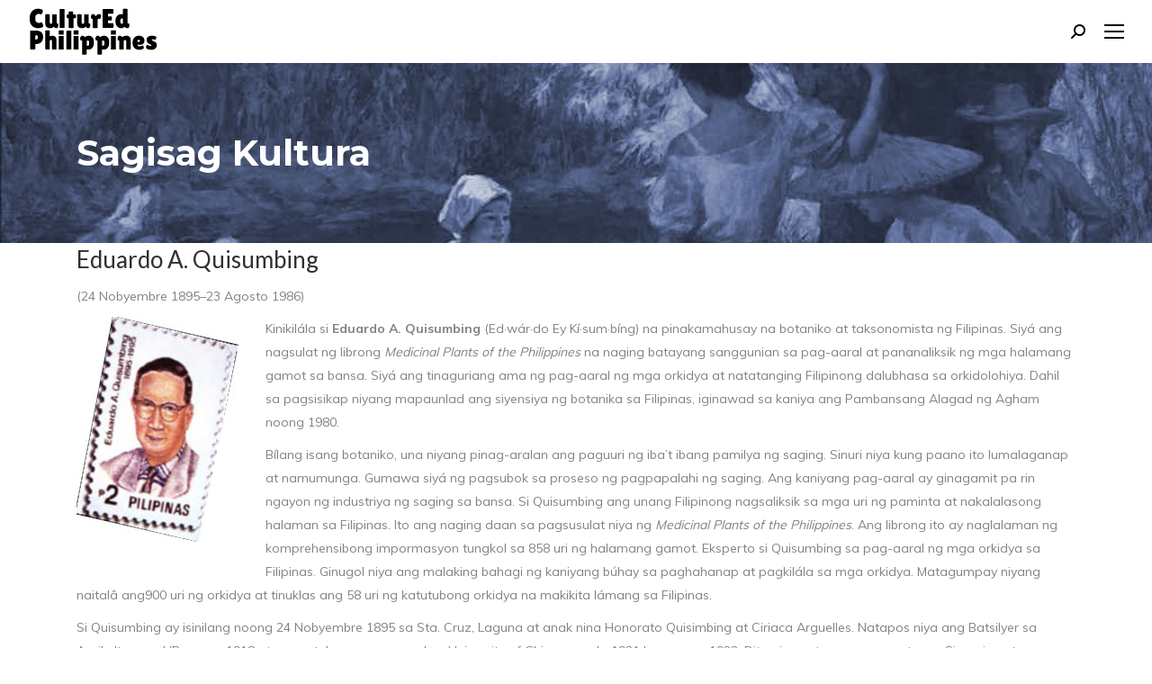

--- FILE ---
content_type: text/html; charset=UTF-8
request_url: https://philippineculturaleducation.com.ph/quisumbing-eduardo-a/
body_size: 14081
content:
<!DOCTYPE html>
<!--[if !(IE 6) | !(IE 7) | !(IE 8)  ]><!-->
<html lang="en" class="no-js">
<!--<![endif]-->
<head>
	<meta charset="UTF-8" />
				<meta name="viewport" content="width=device-width, initial-scale=1, maximum-scale=1, user-scalable=0"/>
			<meta name="theme-color" content="#0f76bb"/>	<link rel="profile" href="https://gmpg.org/xfn/11" />
	<title>Quisumbing, Eduardo A. &#8211; CulturEd: Philippine Cultural Education Online</title>
<meta name='robots' content='max-image-preview:large' />
<meta name="dlm-version" content="5.1.6"><link rel='dns-prefetch' href='//fonts.googleapis.com' />
<link rel="alternate" type="application/rss+xml" title="CulturEd: Philippine Cultural Education Online &raquo; Feed" href="https://philippineculturaleducation.com.ph/feed/" />
<link rel="alternate" type="application/rss+xml" title="CulturEd: Philippine Cultural Education Online &raquo; Comments Feed" href="https://philippineculturaleducation.com.ph/comments/feed/" />
<link rel="alternate" title="oEmbed (JSON)" type="application/json+oembed" href="https://philippineculturaleducation.com.ph/wp-json/oembed/1.0/embed?url=https%3A%2F%2Fphilippineculturaleducation.com.ph%2Fquisumbing-eduardo-a%2F" />
<link rel="alternate" title="oEmbed (XML)" type="text/xml+oembed" href="https://philippineculturaleducation.com.ph/wp-json/oembed/1.0/embed?url=https%3A%2F%2Fphilippineculturaleducation.com.ph%2Fquisumbing-eduardo-a%2F&#038;format=xml" />
<style id='wp-img-auto-sizes-contain-inline-css'>
img:is([sizes=auto i],[sizes^="auto," i]){contain-intrinsic-size:3000px 1500px}
/*# sourceURL=wp-img-auto-sizes-contain-inline-css */
</style>
<style id='wp-emoji-styles-inline-css'>

	img.wp-smiley, img.emoji {
		display: inline !important;
		border: none !important;
		box-shadow: none !important;
		height: 1em !important;
		width: 1em !important;
		margin: 0 0.07em !important;
		vertical-align: -0.1em !important;
		background: none !important;
		padding: 0 !important;
	}
/*# sourceURL=wp-emoji-styles-inline-css */
</style>
<style id='classic-theme-styles-inline-css'>
/*! This file is auto-generated */
.wp-block-button__link{color:#fff;background-color:#32373c;border-radius:9999px;box-shadow:none;text-decoration:none;padding:calc(.667em + 2px) calc(1.333em + 2px);font-size:1.125em}.wp-block-file__button{background:#32373c;color:#fff;text-decoration:none}
/*# sourceURL=/wp-includes/css/classic-themes.min.css */
</style>
<link rel='stylesheet' id='the7-font-css' href='https://philippineculturaleducation.com.ph/pcep/wp-content/themes/dt-the7/fonts/icomoon-the7-font/icomoon-the7-font.min.css?ver=14.0.1.1' media='all' />
<link rel='stylesheet' id='the7-awesome-fonts-css' href='https://philippineculturaleducation.com.ph/pcep/wp-content/themes/dt-the7/fonts/FontAwesome/css/all.min.css?ver=14.0.1.1' media='all' />
<link rel='stylesheet' id='the7-awesome-fonts-back-css' href='https://philippineculturaleducation.com.ph/pcep/wp-content/themes/dt-the7/fonts/FontAwesome/back-compat.min.css?ver=14.0.1.1' media='all' />
<link rel='stylesheet' id='the7-Defaults-css' href='https://philippineculturaleducation.com.ph/pcep/wp-content/uploads/smile_fonts/Defaults/Defaults.css?ver=6.9' media='all' />
<link rel='stylesheet' id='the7-icomoon-font-awesome-14x14-css' href='https://philippineculturaleducation.com.ph/pcep/wp-content/uploads/smile_fonts/icomoon-font-awesome-14x14/icomoon-font-awesome-14x14.css?ver=6.9' media='all' />
<link rel='stylesheet' id='dashicons-css' href='https://philippineculturaleducation.com.ph/pcep/wp-includes/css/dashicons.min.css?ver=6.9' media='all' />
<link rel='stylesheet' id='a-z-listing-css' href='https://philippineculturaleducation.com.ph/pcep/wp-content/plugins/a-z-listing/css/a-z-listing-default.css?ver=4.3.1' media='all' />
<link rel='stylesheet' id='dt-web-fonts-css' href='https://fonts.googleapis.com/css?family=Open+Sans:400,600,700%7CMontserrat:400,600,700%7CLato:100,400,600,700,900%7CMuli:400,600,700' media='all' />
<link rel='stylesheet' id='dt-main-css' href='https://philippineculturaleducation.com.ph/pcep/wp-content/themes/dt-the7/css/main.min.css?ver=14.0.1.1' media='all' />
<style id='dt-main-inline-css'>
body #load {
  display: block;
  height: 100%;
  overflow: hidden;
  position: fixed;
  width: 100%;
  z-index: 9901;
  opacity: 1;
  visibility: visible;
  transition: all .35s ease-out;
}
.load-wrap {
  width: 100%;
  height: 100%;
  background-position: center center;
  background-repeat: no-repeat;
  text-align: center;
  display: -ms-flexbox;
  display: -ms-flex;
  display: flex;
  -ms-align-items: center;
  -ms-flex-align: center;
  align-items: center;
  -ms-flex-flow: column wrap;
  flex-flow: column wrap;
  -ms-flex-pack: center;
  -ms-justify-content: center;
  justify-content: center;
}
.load-wrap > svg {
  position: absolute;
  top: 50%;
  left: 50%;
  transform: translate(-50%,-50%);
}
#load {
  background: var(--the7-elementor-beautiful-loading-bg,#ffffff);
  --the7-beautiful-spinner-color2: var(--the7-beautiful-spinner-color,#0f76bb);
}

/*# sourceURL=dt-main-inline-css */
</style>
<link rel='stylesheet' id='the7-custom-scrollbar-css' href='https://philippineculturaleducation.com.ph/pcep/wp-content/themes/dt-the7/lib/custom-scrollbar/custom-scrollbar.min.css?ver=14.0.1.1' media='all' />
<link rel='stylesheet' id='the7-wpbakery-css' href='https://philippineculturaleducation.com.ph/pcep/wp-content/themes/dt-the7/css/wpbakery.min.css?ver=14.0.1.1' media='all' />
<link rel='stylesheet' id='the7-core-css' href='https://philippineculturaleducation.com.ph/pcep/wp-content/plugins/dt-the7-core/assets/css/post-type.min.css?ver=2.7.12' media='all' />
<link rel='stylesheet' id='the7-css-vars-css' href='https://philippineculturaleducation.com.ph/pcep/wp-content/uploads/the7-css/css-vars.css?ver=ea37a171365c' media='all' />
<link rel='stylesheet' id='dt-custom-css' href='https://philippineculturaleducation.com.ph/pcep/wp-content/uploads/the7-css/custom.css?ver=ea37a171365c' media='all' />
<link rel='stylesheet' id='dt-media-css' href='https://philippineculturaleducation.com.ph/pcep/wp-content/uploads/the7-css/media.css?ver=ea37a171365c' media='all' />
<link rel='stylesheet' id='the7-mega-menu-css' href='https://philippineculturaleducation.com.ph/pcep/wp-content/uploads/the7-css/mega-menu.css?ver=ea37a171365c' media='all' />
<link rel='stylesheet' id='the7-elements-albums-portfolio-css' href='https://philippineculturaleducation.com.ph/pcep/wp-content/uploads/the7-css/the7-elements-albums-portfolio.css?ver=ea37a171365c' media='all' />
<link rel='stylesheet' id='the7-elements-css' href='https://philippineculturaleducation.com.ph/pcep/wp-content/uploads/the7-css/post-type-dynamic.css?ver=ea37a171365c' media='all' />
<link rel='stylesheet' id='style-css' href='https://philippineculturaleducation.com.ph/pcep/wp-content/themes/dt-the7/style.css?ver=14.0.1.1' media='all' />
<script src="https://philippineculturaleducation.com.ph/pcep/wp-includes/js/jquery/jquery.min.js?ver=3.7.1" id="jquery-core-js"></script>
<script src="https://philippineculturaleducation.com.ph/pcep/wp-includes/js/jquery/jquery-migrate.min.js?ver=3.4.1" id="jquery-migrate-js"></script>
<script src="//philippineculturaleducation.com.ph/pcep/wp-content/plugins/revslider/sr6/assets/js/rbtools.min.js?ver=6.7.29" async id="tp-tools-js"></script>
<script src="//philippineculturaleducation.com.ph/pcep/wp-content/plugins/revslider/sr6/assets/js/rs6.min.js?ver=6.7.34" async id="revmin-js"></script>
<script id="dt-above-fold-js-extra">
var dtLocal = {"themeUrl":"https://philippineculturaleducation.com.ph/pcep/wp-content/themes/dt-the7","passText":"To view this protected post, enter the password below:","moreButtonText":{"loading":"Loading...","loadMore":"Load more"},"postID":"13634","ajaxurl":"https://philippineculturaleducation.com.ph/pcep/wp-admin/admin-ajax.php","REST":{"baseUrl":"https://philippineculturaleducation.com.ph/wp-json/the7/v1","endpoints":{"sendMail":"/send-mail"}},"contactMessages":{"required":"One or more fields have an error. Please check and try again.","terms":"Please accept the privacy policy.","fillTheCaptchaError":"Please, fill the captcha."},"captchaSiteKey":"","ajaxNonce":"93b4085314","pageData":"","themeSettings":{"smoothScroll":"off","lazyLoading":false,"desktopHeader":{"height":80},"ToggleCaptionEnabled":"disabled","ToggleCaption":"Navigation","floatingHeader":{"showAfter":140,"showMenu":true,"height":70,"logo":{"showLogo":true,"html":"\u003Cimg class=\" preload-me\" src=\"https://philippineculturaleducation.com.ph/pcep/wp-content/uploads/2017/08/logo-floating.png\" srcset=\"https://philippineculturaleducation.com.ph/pcep/wp-content/uploads/2017/08/logo-floating.png 200w\" width=\"200\" height=\"70\"   sizes=\"200px\" alt=\"CulturEd: Philippine Cultural Education Online\" /\u003E","url":"https://philippineculturaleducation.com.ph/"}},"topLine":{"floatingTopLine":{"logo":{"showLogo":false,"html":""}}},"mobileHeader":{"firstSwitchPoint":1920,"secondSwitchPoint":900,"firstSwitchPointHeight":60,"secondSwitchPointHeight":60,"mobileToggleCaptionEnabled":"disabled","mobileToggleCaption":"Menu"},"stickyMobileHeaderFirstSwitch":{"logo":{"html":"\u003Cimg class=\" preload-me\" src=\"https://philippineculturaleducation.com.ph/pcep/wp-content/uploads/2017/08/logo-mobile.png\" srcset=\"https://philippineculturaleducation.com.ph/pcep/wp-content/uploads/2017/08/logo-mobile.png 200w\" width=\"200\" height=\"60\"   sizes=\"200px\" alt=\"CulturEd: Philippine Cultural Education Online\" /\u003E"}},"stickyMobileHeaderSecondSwitch":{"logo":{"html":"\u003Cimg class=\" preload-me\" src=\"https://philippineculturaleducation.com.ph/pcep/wp-content/uploads/2017/08/logo-mobile.png\" srcset=\"https://philippineculturaleducation.com.ph/pcep/wp-content/uploads/2017/08/logo-mobile.png 200w\" width=\"200\" height=\"60\"   sizes=\"200px\" alt=\"CulturEd: Philippine Cultural Education Online\" /\u003E"}},"sidebar":{"switchPoint":990},"boxedWidth":"1280px"},"VCMobileScreenWidth":"768"};
var dtShare = {"shareButtonText":{"facebook":"Share on Facebook","twitter":"Share on X","pinterest":"Pin it","linkedin":"Share on Linkedin","whatsapp":"Share on Whatsapp"},"overlayOpacity":"85"};
//# sourceURL=dt-above-fold-js-extra
</script>
<script src="https://philippineculturaleducation.com.ph/pcep/wp-content/themes/dt-the7/js/above-the-fold.min.js?ver=14.0.1.1" id="dt-above-fold-js"></script>
<link rel="https://api.w.org/" href="https://philippineculturaleducation.com.ph/wp-json/" /><link rel="alternate" title="JSON" type="application/json" href="https://philippineculturaleducation.com.ph/wp-json/wp/v2/posts/13634" /><link rel="EditURI" type="application/rsd+xml" title="RSD" href="https://philippineculturaleducation.com.ph/pcep/xmlrpc.php?rsd" />
<meta name="generator" content="WordPress 6.9" />
<link rel="canonical" href="https://philippineculturaleducation.com.ph/quisumbing-eduardo-a/" />
<link rel='shortlink' href='https://philippineculturaleducation.com.ph/?p=13634' />
    <style type="text/css">
        .wpcp {background: #f7f7f7; padding: 16px 20px; border-radius: 5px; line-height: 20px;}
    </style>
    <meta property="og:site_name" content="CulturEd: Philippine Cultural Education Online" />
<meta property="og:title" content="Quisumbing, Eduardo A." />
<meta property="og:url" content="https://philippineculturaleducation.com.ph/quisumbing-eduardo-a/" />
<meta property="og:type" content="article" />
<meta name="generator" content="Powered by WPBakery Page Builder - drag and drop page builder for WordPress."/>
<meta name="generator" content="Powered by Slider Revolution 6.7.34 - responsive, Mobile-Friendly Slider Plugin for WordPress with comfortable drag and drop interface." />
<script type="text/javascript" id="the7-loader-script">
document.addEventListener("DOMContentLoaded", function(event) {
	var load = document.getElementById("load");
	if(!load.classList.contains('loader-removed')){
		var removeLoading = setTimeout(function() {
			load.className += " loader-removed";
		}, 300);
	}
});
</script>
		<link rel="icon" href="https://philippineculturaleducation.com.ph/pcep/wp-content/uploads/sites/26/2016/09/the7-new-fav1.gif" type="image/gif" sizes="16x16"/><link rel="icon" href="https://philippineculturaleducation.com.ph/pcep/wp-content/uploads/sites/26/2016/09/the7-new-fav-hd1.gif" type="image/gif" sizes="32x32"/><script>function setREVStartSize(e){
			//window.requestAnimationFrame(function() {
				window.RSIW = window.RSIW===undefined ? window.innerWidth : window.RSIW;
				window.RSIH = window.RSIH===undefined ? window.innerHeight : window.RSIH;
				try {
					var pw = document.getElementById(e.c).parentNode.offsetWidth,
						newh;
					pw = pw===0 || isNaN(pw) || (e.l=="fullwidth" || e.layout=="fullwidth") ? window.RSIW : pw;
					e.tabw = e.tabw===undefined ? 0 : parseInt(e.tabw);
					e.thumbw = e.thumbw===undefined ? 0 : parseInt(e.thumbw);
					e.tabh = e.tabh===undefined ? 0 : parseInt(e.tabh);
					e.thumbh = e.thumbh===undefined ? 0 : parseInt(e.thumbh);
					e.tabhide = e.tabhide===undefined ? 0 : parseInt(e.tabhide);
					e.thumbhide = e.thumbhide===undefined ? 0 : parseInt(e.thumbhide);
					e.mh = e.mh===undefined || e.mh=="" || e.mh==="auto" ? 0 : parseInt(e.mh,0);
					if(e.layout==="fullscreen" || e.l==="fullscreen")
						newh = Math.max(e.mh,window.RSIH);
					else{
						e.gw = Array.isArray(e.gw) ? e.gw : [e.gw];
						for (var i in e.rl) if (e.gw[i]===undefined || e.gw[i]===0) e.gw[i] = e.gw[i-1];
						e.gh = e.el===undefined || e.el==="" || (Array.isArray(e.el) && e.el.length==0)? e.gh : e.el;
						e.gh = Array.isArray(e.gh) ? e.gh : [e.gh];
						for (var i in e.rl) if (e.gh[i]===undefined || e.gh[i]===0) e.gh[i] = e.gh[i-1];
											
						var nl = new Array(e.rl.length),
							ix = 0,
							sl;
						e.tabw = e.tabhide>=pw ? 0 : e.tabw;
						e.thumbw = e.thumbhide>=pw ? 0 : e.thumbw;
						e.tabh = e.tabhide>=pw ? 0 : e.tabh;
						e.thumbh = e.thumbhide>=pw ? 0 : e.thumbh;
						for (var i in e.rl) nl[i] = e.rl[i]<window.RSIW ? 0 : e.rl[i];
						sl = nl[0];
						for (var i in nl) if (sl>nl[i] && nl[i]>0) { sl = nl[i]; ix=i;}
						var m = pw>(e.gw[ix]+e.tabw+e.thumbw) ? 1 : (pw-(e.tabw+e.thumbw)) / (e.gw[ix]);
						newh =  (e.gh[ix] * m) + (e.tabh + e.thumbh);
					}
					var el = document.getElementById(e.c);
					if (el!==null && el) el.style.height = newh+"px";
					el = document.getElementById(e.c+"_wrapper");
					if (el!==null && el) {
						el.style.height = newh+"px";
						el.style.display = "block";
					}
				} catch(e){
					console.log("Failure at Presize of Slider:" + e)
				}
			//});
		  };</script>
<noscript><style> .wpb_animate_when_almost_visible { opacity: 1; }</style></noscript><script>
jQuery(document).ready(function(){
jQuery('.vc_tta-tab').on('click',function(){
window.dispatchEvent(new Event('resize'));
});
});
</script>
<!-- Global site tag (gtag.js) - Google Analytics -->
<script async src="https://www.googletagmanager.com/gtag/js?id=UA-7168770-34"></script>
<script>
  window.dataLayer = window.dataLayer || [];
  function gtag(){dataLayer.push(arguments);}
  gtag('js', new Date());

  gtag('config', 'UA-7168770-34');
</script><style id='the7-custom-inline-css' type='text/css'>
.bottom-menu-custom table, .bottom-menu-custom td, .bottom-menu-custom th {
    border: none;
}
.dt-btn:not(.btn-light):not(.light-bg-btn):not(.outline-btn):not(.outline-bg-btn):not(.btn-custom-style) {
    background-color: transparent;
    color: black;
    border: black 2px solid;
}

.post-content .text-secondary {
    display: none;
}

.post-thumbnail {
    display: none;
}
</style>
<style id='global-styles-inline-css'>
:root{--wp--preset--aspect-ratio--square: 1;--wp--preset--aspect-ratio--4-3: 4/3;--wp--preset--aspect-ratio--3-4: 3/4;--wp--preset--aspect-ratio--3-2: 3/2;--wp--preset--aspect-ratio--2-3: 2/3;--wp--preset--aspect-ratio--16-9: 16/9;--wp--preset--aspect-ratio--9-16: 9/16;--wp--preset--color--black: #000000;--wp--preset--color--cyan-bluish-gray: #abb8c3;--wp--preset--color--white: #FFF;--wp--preset--color--pale-pink: #f78da7;--wp--preset--color--vivid-red: #cf2e2e;--wp--preset--color--luminous-vivid-orange: #ff6900;--wp--preset--color--luminous-vivid-amber: #fcb900;--wp--preset--color--light-green-cyan: #7bdcb5;--wp--preset--color--vivid-green-cyan: #00d084;--wp--preset--color--pale-cyan-blue: #8ed1fc;--wp--preset--color--vivid-cyan-blue: #0693e3;--wp--preset--color--vivid-purple: #9b51e0;--wp--preset--color--accent: #0f76bb;--wp--preset--color--dark-gray: #111;--wp--preset--color--light-gray: #767676;--wp--preset--gradient--vivid-cyan-blue-to-vivid-purple: linear-gradient(135deg,rgb(6,147,227) 0%,rgb(155,81,224) 100%);--wp--preset--gradient--light-green-cyan-to-vivid-green-cyan: linear-gradient(135deg,rgb(122,220,180) 0%,rgb(0,208,130) 100%);--wp--preset--gradient--luminous-vivid-amber-to-luminous-vivid-orange: linear-gradient(135deg,rgb(252,185,0) 0%,rgb(255,105,0) 100%);--wp--preset--gradient--luminous-vivid-orange-to-vivid-red: linear-gradient(135deg,rgb(255,105,0) 0%,rgb(207,46,46) 100%);--wp--preset--gradient--very-light-gray-to-cyan-bluish-gray: linear-gradient(135deg,rgb(238,238,238) 0%,rgb(169,184,195) 100%);--wp--preset--gradient--cool-to-warm-spectrum: linear-gradient(135deg,rgb(74,234,220) 0%,rgb(151,120,209) 20%,rgb(207,42,186) 40%,rgb(238,44,130) 60%,rgb(251,105,98) 80%,rgb(254,248,76) 100%);--wp--preset--gradient--blush-light-purple: linear-gradient(135deg,rgb(255,206,236) 0%,rgb(152,150,240) 100%);--wp--preset--gradient--blush-bordeaux: linear-gradient(135deg,rgb(254,205,165) 0%,rgb(254,45,45) 50%,rgb(107,0,62) 100%);--wp--preset--gradient--luminous-dusk: linear-gradient(135deg,rgb(255,203,112) 0%,rgb(199,81,192) 50%,rgb(65,88,208) 100%);--wp--preset--gradient--pale-ocean: linear-gradient(135deg,rgb(255,245,203) 0%,rgb(182,227,212) 50%,rgb(51,167,181) 100%);--wp--preset--gradient--electric-grass: linear-gradient(135deg,rgb(202,248,128) 0%,rgb(113,206,126) 100%);--wp--preset--gradient--midnight: linear-gradient(135deg,rgb(2,3,129) 0%,rgb(40,116,252) 100%);--wp--preset--font-size--small: 13px;--wp--preset--font-size--medium: 20px;--wp--preset--font-size--large: 36px;--wp--preset--font-size--x-large: 42px;--wp--preset--spacing--20: 0.44rem;--wp--preset--spacing--30: 0.67rem;--wp--preset--spacing--40: 1rem;--wp--preset--spacing--50: 1.5rem;--wp--preset--spacing--60: 2.25rem;--wp--preset--spacing--70: 3.38rem;--wp--preset--spacing--80: 5.06rem;--wp--preset--shadow--natural: 6px 6px 9px rgba(0, 0, 0, 0.2);--wp--preset--shadow--deep: 12px 12px 50px rgba(0, 0, 0, 0.4);--wp--preset--shadow--sharp: 6px 6px 0px rgba(0, 0, 0, 0.2);--wp--preset--shadow--outlined: 6px 6px 0px -3px rgb(255, 255, 255), 6px 6px rgb(0, 0, 0);--wp--preset--shadow--crisp: 6px 6px 0px rgb(0, 0, 0);}:where(.is-layout-flex){gap: 0.5em;}:where(.is-layout-grid){gap: 0.5em;}body .is-layout-flex{display: flex;}.is-layout-flex{flex-wrap: wrap;align-items: center;}.is-layout-flex > :is(*, div){margin: 0;}body .is-layout-grid{display: grid;}.is-layout-grid > :is(*, div){margin: 0;}:where(.wp-block-columns.is-layout-flex){gap: 2em;}:where(.wp-block-columns.is-layout-grid){gap: 2em;}:where(.wp-block-post-template.is-layout-flex){gap: 1.25em;}:where(.wp-block-post-template.is-layout-grid){gap: 1.25em;}.has-black-color{color: var(--wp--preset--color--black) !important;}.has-cyan-bluish-gray-color{color: var(--wp--preset--color--cyan-bluish-gray) !important;}.has-white-color{color: var(--wp--preset--color--white) !important;}.has-pale-pink-color{color: var(--wp--preset--color--pale-pink) !important;}.has-vivid-red-color{color: var(--wp--preset--color--vivid-red) !important;}.has-luminous-vivid-orange-color{color: var(--wp--preset--color--luminous-vivid-orange) !important;}.has-luminous-vivid-amber-color{color: var(--wp--preset--color--luminous-vivid-amber) !important;}.has-light-green-cyan-color{color: var(--wp--preset--color--light-green-cyan) !important;}.has-vivid-green-cyan-color{color: var(--wp--preset--color--vivid-green-cyan) !important;}.has-pale-cyan-blue-color{color: var(--wp--preset--color--pale-cyan-blue) !important;}.has-vivid-cyan-blue-color{color: var(--wp--preset--color--vivid-cyan-blue) !important;}.has-vivid-purple-color{color: var(--wp--preset--color--vivid-purple) !important;}.has-black-background-color{background-color: var(--wp--preset--color--black) !important;}.has-cyan-bluish-gray-background-color{background-color: var(--wp--preset--color--cyan-bluish-gray) !important;}.has-white-background-color{background-color: var(--wp--preset--color--white) !important;}.has-pale-pink-background-color{background-color: var(--wp--preset--color--pale-pink) !important;}.has-vivid-red-background-color{background-color: var(--wp--preset--color--vivid-red) !important;}.has-luminous-vivid-orange-background-color{background-color: var(--wp--preset--color--luminous-vivid-orange) !important;}.has-luminous-vivid-amber-background-color{background-color: var(--wp--preset--color--luminous-vivid-amber) !important;}.has-light-green-cyan-background-color{background-color: var(--wp--preset--color--light-green-cyan) !important;}.has-vivid-green-cyan-background-color{background-color: var(--wp--preset--color--vivid-green-cyan) !important;}.has-pale-cyan-blue-background-color{background-color: var(--wp--preset--color--pale-cyan-blue) !important;}.has-vivid-cyan-blue-background-color{background-color: var(--wp--preset--color--vivid-cyan-blue) !important;}.has-vivid-purple-background-color{background-color: var(--wp--preset--color--vivid-purple) !important;}.has-black-border-color{border-color: var(--wp--preset--color--black) !important;}.has-cyan-bluish-gray-border-color{border-color: var(--wp--preset--color--cyan-bluish-gray) !important;}.has-white-border-color{border-color: var(--wp--preset--color--white) !important;}.has-pale-pink-border-color{border-color: var(--wp--preset--color--pale-pink) !important;}.has-vivid-red-border-color{border-color: var(--wp--preset--color--vivid-red) !important;}.has-luminous-vivid-orange-border-color{border-color: var(--wp--preset--color--luminous-vivid-orange) !important;}.has-luminous-vivid-amber-border-color{border-color: var(--wp--preset--color--luminous-vivid-amber) !important;}.has-light-green-cyan-border-color{border-color: var(--wp--preset--color--light-green-cyan) !important;}.has-vivid-green-cyan-border-color{border-color: var(--wp--preset--color--vivid-green-cyan) !important;}.has-pale-cyan-blue-border-color{border-color: var(--wp--preset--color--pale-cyan-blue) !important;}.has-vivid-cyan-blue-border-color{border-color: var(--wp--preset--color--vivid-cyan-blue) !important;}.has-vivid-purple-border-color{border-color: var(--wp--preset--color--vivid-purple) !important;}.has-vivid-cyan-blue-to-vivid-purple-gradient-background{background: var(--wp--preset--gradient--vivid-cyan-blue-to-vivid-purple) !important;}.has-light-green-cyan-to-vivid-green-cyan-gradient-background{background: var(--wp--preset--gradient--light-green-cyan-to-vivid-green-cyan) !important;}.has-luminous-vivid-amber-to-luminous-vivid-orange-gradient-background{background: var(--wp--preset--gradient--luminous-vivid-amber-to-luminous-vivid-orange) !important;}.has-luminous-vivid-orange-to-vivid-red-gradient-background{background: var(--wp--preset--gradient--luminous-vivid-orange-to-vivid-red) !important;}.has-very-light-gray-to-cyan-bluish-gray-gradient-background{background: var(--wp--preset--gradient--very-light-gray-to-cyan-bluish-gray) !important;}.has-cool-to-warm-spectrum-gradient-background{background: var(--wp--preset--gradient--cool-to-warm-spectrum) !important;}.has-blush-light-purple-gradient-background{background: var(--wp--preset--gradient--blush-light-purple) !important;}.has-blush-bordeaux-gradient-background{background: var(--wp--preset--gradient--blush-bordeaux) !important;}.has-luminous-dusk-gradient-background{background: var(--wp--preset--gradient--luminous-dusk) !important;}.has-pale-ocean-gradient-background{background: var(--wp--preset--gradient--pale-ocean) !important;}.has-electric-grass-gradient-background{background: var(--wp--preset--gradient--electric-grass) !important;}.has-midnight-gradient-background{background: var(--wp--preset--gradient--midnight) !important;}.has-small-font-size{font-size: var(--wp--preset--font-size--small) !important;}.has-medium-font-size{font-size: var(--wp--preset--font-size--medium) !important;}.has-large-font-size{font-size: var(--wp--preset--font-size--large) !important;}.has-x-large-font-size{font-size: var(--wp--preset--font-size--x-large) !important;}
/*# sourceURL=global-styles-inline-css */
</style>
<link rel='stylesheet' id='rs-plugin-settings-css' href='//philippineculturaleducation.com.ph/pcep/wp-content/plugins/revslider/sr6/assets/css/rs6.css?ver=6.7.34' media='all' />
<style id='rs-plugin-settings-inline-css'>
#rs-demo-id {}
/*# sourceURL=rs-plugin-settings-inline-css */
</style>
</head>
<body id="the7-body" class="wp-singular post-template-default single single-post postid-13634 single-format-standard wp-embed-responsive wp-theme-dt-the7 the7-core-ver-2.7.12 no-comments fancy-header-on dt-responsive-on right-mobile-menu-close-icon ouside-menu-close-icon mobile-hamburger-close-bg-enable mobile-hamburger-close-bg-hover-enable  fade-medium-mobile-menu-close-icon fade-small-menu-close-icon srcset-enabled btn-flat custom-btn-color custom-btn-hover-color phantom-fade phantom-shadow-decoration phantom-main-logo-on sticky-mobile-header top-header first-switch-logo-left first-switch-menu-right second-switch-logo-left second-switch-menu-right right-mobile-menu layzr-loading-on popup-message-style the7-ver-14.0.1.1 dt-fa-compatibility wpb-js-composer js-comp-ver-6.6.0.1 vc_responsive">
<!-- The7 14.0.1.1 -->
<div id="load" class="ring-loader">
	<div class="load-wrap">
<style type="text/css">
    .the7-spinner {
        width: 72px;
        height: 72px;
        position: relative;
    }
    .the7-spinner > div {
        border-radius: 50%;
        width: 9px;
        left: 0;
        box-sizing: border-box;
        display: block;
        position: absolute;
        border: 9px solid #fff;
        width: 72px;
        height: 72px;
    }
    .the7-spinner-ring-bg{
        opacity: 0.25;
    }
    div.the7-spinner-ring {
        animation: spinner-animation 0.8s cubic-bezier(1, 1, 1, 1) infinite;
        border-color:var(--the7-beautiful-spinner-color2) transparent transparent transparent;
    }

    @keyframes spinner-animation{
        from{
            transform: rotate(0deg);
        }
        to {
            transform: rotate(360deg);
        }
    }
</style>

<div class="the7-spinner">
    <div class="the7-spinner-ring-bg"></div>
    <div class="the7-spinner-ring"></div>
</div></div>
</div>
<div id="page" >
	<a class="skip-link screen-reader-text" href="#content">Skip to content</a>

<div class="masthead inline-header right widgets full-height shadow-decoration shadow-mobile-header-decoration small-mobile-menu-icon mobile-menu-icon-bg-on mobile-menu-icon-hover-bg-on dt-parent-menu-clickable show-sub-menu-on-hover show-device-logo show-mobile-logo" >

	<div class="top-bar full-width-line top-bar-empty">
	<div class="top-bar-bg" ></div>
	<div class="mini-widgets left-widgets"></div><div class="mini-widgets right-widgets"></div></div>

	<header class="header-bar" role="banner">

		<div class="branding">
	<div id="site-title" class="assistive-text">CulturEd: Philippine Cultural Education Online</div>
	<div id="site-description" class="assistive-text">Explore free online educational resources on Philippine culture, history, and art!</div>
	<a class="same-logo" href="https://philippineculturaleducation.com.ph/"><img class=" preload-me" src="https://philippineculturaleducation.com.ph/pcep/wp-content/uploads/2017/08/logo-floating.png" srcset="https://philippineculturaleducation.com.ph/pcep/wp-content/uploads/2017/08/logo-floating.png 200w" width="200" height="70"   sizes="200px" alt="CulturEd: Philippine Cultural Education Online" /><img class="mobile-logo preload-me" src="https://philippineculturaleducation.com.ph/pcep/wp-content/uploads/2017/08/logo-mobile.png" srcset="https://philippineculturaleducation.com.ph/pcep/wp-content/uploads/2017/08/logo-mobile.png 200w" width="200" height="60"   sizes="200px" alt="CulturEd: Philippine Cultural Education Online" /></a></div>

		<ul id="primary-menu" class="main-nav underline-decoration upwards-line outside-item-remove-margin"><li class="menu-item menu-item-type-post_type menu-item-object-page menu-item-home menu-item-11912 first depth-0"><a href='https://philippineculturaleducation.com.ph/' data-level='1'><span class="menu-item-text"><span class="menu-text">Home</span></span></a></li> <li class="menu-item menu-item-type-post_type menu-item-object-page menu-item-19458 depth-0"><a href='https://philippineculturaleducation.com.ph/about/' data-level='1'><span class="menu-item-text"><span class="menu-text">About Us</span></span></a></li> <li class="menu-item menu-item-type-post_type menu-item-object-page menu-item-15034 depth-0"><a href='https://philippineculturaleducation.com.ph/about-cultured-philippines/' data-level='1'><span class="menu-item-text"><span class="menu-text">CulturEd Philippines</span></span></a></li> <li class="menu-item menu-item-type-custom menu-item-object-custom menu-item-has-children menu-item-14145 has-children depth-0"><a href='#' data-level='1' aria-haspopup='true' aria-expanded='false'><span class="menu-item-text"><span class="menu-text">Publications</span></span></a><ul class="sub-nav level-arrows-on" role="group"><li class="menu-item menu-item-type-post_type menu-item-object-page menu-item-14147 first depth-1"><a href='https://philippineculturaleducation.com.ph/sagisag-kultura/' data-level='2'><span class="menu-item-text"><span class="menu-text">Sagisag Kultura</span></span></a></li> <li class="menu-item menu-item-type-post_type menu-item-object-page menu-item-14152 depth-1"><a href='https://philippineculturaleducation.com.ph/cultural-documentaries/' data-level='2'><span class="menu-item-text"><span class="menu-text">Cultural Documentaries</span></span></a></li> <li class="menu-item menu-item-type-post_type menu-item-object-page menu-item-18684 depth-1"><a href='https://philippineculturaleducation.com.ph/webinar-videos/' data-level='2'><span class="menu-item-text"><span class="menu-text">Webinar Videos</span></span></a></li> <li class="menu-item menu-item-type-post_type menu-item-object-page menu-item-14148 depth-1"><a href='https://philippineculturaleducation.com.ph/lesson-exemplar/' data-level='2'><span class="menu-item-text"><span class="menu-text">Lesson Exemplar</span></span></a></li> <li class="menu-item menu-item-type-post_type menu-item-object-page menu-item-14151 depth-1"><a href='https://philippineculturaleducation.com.ph/kuwentong-supling/' data-level='2'><span class="menu-item-text"><span class="menu-text">Kuwentong Supling</span></span></a></li> <li class="menu-item menu-item-type-post_type menu-item-object-page menu-item-14149 depth-1"><a href='https://philippineculturaleducation.com.ph/bayaning-bayan-explorers/' data-level='2'><span class="menu-item-text"><span class="menu-text">Bayaning Bayan – Explorers</span></span></a></li> <li class="menu-item menu-item-type-post_type menu-item-object-page menu-item-14150 depth-1"><a href='https://philippineculturaleducation.com.ph/bayaning-bayan/' data-level='2'><span class="menu-item-text"><span class="menu-text">Bayaning Bayan – Educators</span></span></a></li> <li class="menu-item menu-item-type-post_type menu-item-object-page menu-item-14146 depth-1"><a href='https://philippineculturaleducation.com.ph/talas-journal/' data-level='2'><span class="menu-item-text"><span class="menu-text">Talas Journal</span></span></a></li> <li class="menu-item menu-item-type-post_type menu-item-object-page menu-item-19208 depth-1"><a href='https://philippineculturaleducation.com.ph/culture-based-governance/' data-level='2'><span class="menu-item-text"><span class="menu-text">Culture-based Governance</span></span></a></li> <li class="menu-item menu-item-type-post_type menu-item-object-page menu-item-19241 depth-1"><a href='https://philippineculturaleducation.com.ph/cultural-education/' data-level='2'><span class="menu-item-text"><span class="menu-text">Cultural Education</span></span></a></li> <li class="menu-item menu-item-type-post_type menu-item-object-page menu-item-19424 depth-1"><a href='https://philippineculturaleducation.com.ph/dunong-katutubo/' data-level='2'><span class="menu-item-text"><span class="menu-text">Dunong Katutubo</span></span></a></li> </ul></li> <li class="menu-item menu-item-type-custom menu-item-object-custom menu-item-has-children menu-item-19806 has-children depth-0"><a href='#' data-level='1' aria-haspopup='true' aria-expanded='false'><span class="menu-item-text"><span class="menu-text">Webinar Videos</span></span></a><ul class="sub-nav level-arrows-on" role="group"><li class="menu-item menu-item-type-post_type menu-item-object-page menu-item-19807 first depth-1"><a href='https://philippineculturaleducation.com.ph/webinar-videos-kabaro/' data-level='2'><span class="menu-item-text"><span class="menu-text">KABARO</span></span></a></li> <li class="menu-item menu-item-type-post_type menu-item-object-page menu-item-19816 depth-1"><a href='https://philippineculturaleducation.com.ph/webinar-videos-balagtasan-workshop/' data-level='2'><span class="menu-item-text"><span class="menu-text">Balagtasan and Kundiman Lectures</span></span></a></li> <li class="menu-item menu-item-type-post_type menu-item-object-page menu-item-19821 depth-1"><a href='https://philippineculturaleducation.com.ph/webinar-videos-cultour/' data-level='2'><span class="menu-item-text"><span class="menu-text">CulTour</span></span></a></li> <li class="menu-item menu-item-type-post_type menu-item-object-page menu-item-19829 depth-1"><a href='https://philippineculturaleducation.com.ph/webinar-videos-bantula/' data-level='2'><span class="menu-item-text"><span class="menu-text">BANTULA</span></span></a></li> <li class="menu-item menu-item-type-post_type menu-item-object-page menu-item-19832 depth-1"><a href='https://philippineculturaleducation.com.ph/webinar-videos-pep/' data-level='2'><span class="menu-item-text"><span class="menu-text">PEP</span></span></a></li> <li class="menu-item menu-item-type-post_type menu-item-object-page menu-item-19835 depth-1"><a href='https://philippineculturaleducation.com.ph/webinar-videos-k-guma/' data-level='2'><span class="menu-item-text"><span class="menu-text">K-GuMa</span></span></a></li> <li class="menu-item menu-item-type-post_type menu-item-object-page menu-item-19838 depth-1"><a href='https://philippineculturaleducation.com.ph/webinar-videos-wika/' data-level='2'><span class="menu-item-text"><span class="menu-text">WIKA</span></span></a></li> </ul></li> <li class="menu-item menu-item-type-post_type menu-item-object-page menu-item-15037 depth-0"><a href='https://philippineculturaleducation.com.ph/gawad-pcep/' data-level='1'><span class="menu-item-text"><span class="menu-text">GAWAD PCEP</span></span></a></li> <li class="menu-item menu-item-type-post_type menu-item-object-page menu-item-12035 depth-0"><a href='https://philippineculturaleducation.com.ph/culture-based-higher-education-programs/' data-level='1'><span class="menu-item-text"><span class="menu-text">Culture Based Higher Education Programs</span></span></a></li> <li class="menu-item menu-item-type-post_type menu-item-object-page menu-item-19899 depth-0"><a href='https://philippineculturaleducation.com.ph/2024-deped-memo-for-pcep-programs/' data-level='1'><span class="menu-item-text"><span class="menu-text">2024 DepEd Memo for PCEP Programs</span></span></a></li> <li class="menu-item menu-item-type-post_type menu-item-object-page menu-item-18667 depth-0"><a href='https://philippineculturaleducation.com.ph/diwang-paskuhan/' data-level='1'><span class="menu-item-text"><span class="menu-text">Diwang Paskuhan Album</span></span></a></li> <li class="menu-item menu-item-type-post_type menu-item-object-page menu-item-19955 depth-0"><a href='https://philippineculturaleducation.com.ph/kuwentong-supling-music-video-animation/' data-level='1'><span class="menu-item-text"><span class="menu-text">Kuwentong Supling Music Video Animation</span></span></a></li> <li class="menu-item menu-item-type-post_type menu-item-object-page menu-item-18739 depth-0"><a href='https://philippineculturaleducation.com.ph/bantula-conference/' data-level='1'><span class="menu-item-text"><span class="menu-text">BANTULA: International Conference on Culture-based Education and Research</span></span></a></li> <li class="menu-item menu-item-type-post_type menu-item-object-page menu-item-18858 last depth-0"><a href='https://philippineculturaleducation.com.ph/agora/' data-level='1'><span class="menu-item-text"><span class="menu-text">AGORA: Crossroads of Creativity, Culture, and Ideas</span></span></a></li> </ul>
		<div class="mini-widgets"><div class="mini-search show-on-desktop near-logo-first-switch near-logo-second-switch popup-search custom-icon"><form class="searchform mini-widget-searchform" role="search" method="get" action="https://philippineculturaleducation.com.ph/">

	<div class="screen-reader-text">Search:</div>

	
		<a href="" class="submit text-disable"><i class=" mw-icon the7-mw-icon-search-bold"></i></a>
		<div class="popup-search-wrap">
			<input type="text" aria-label="Search" class="field searchform-s" name="s" value="" placeholder="Type and hit enter &hellip;" title="Search form"/>
			<a href="" class="search-icon"  aria-label="Search"><i class="the7-mw-icon-search-bold" aria-hidden="true"></i></a>
		</div>

			<input type="submit" class="assistive-text searchsubmit" value="Go!"/>
</form>
</div></div>
	</header>

</div>
<div role="navigation" aria-label="Main Menu" class="dt-mobile-header mobile-menu-show-divider">
	<div class="dt-close-mobile-menu-icon" aria-label="Close" role="button" tabindex="0"><div class="close-line-wrap"><span class="close-line"></span><span class="close-line"></span><span class="close-line"></span></div></div>	<ul id="mobile-menu" class="mobile-main-nav">
		<li class="menu-item menu-item-type-post_type menu-item-object-page menu-item-home menu-item-11912 first depth-0"><a href='https://philippineculturaleducation.com.ph/' data-level='1'><span class="menu-item-text"><span class="menu-text">Home</span></span></a></li> <li class="menu-item menu-item-type-post_type menu-item-object-page menu-item-19458 depth-0"><a href='https://philippineculturaleducation.com.ph/about/' data-level='1'><span class="menu-item-text"><span class="menu-text">About Us</span></span></a></li> <li class="menu-item menu-item-type-post_type menu-item-object-page menu-item-15034 depth-0"><a href='https://philippineculturaleducation.com.ph/about-cultured-philippines/' data-level='1'><span class="menu-item-text"><span class="menu-text">CulturEd Philippines</span></span></a></li> <li class="menu-item menu-item-type-custom menu-item-object-custom menu-item-has-children menu-item-14145 has-children depth-0"><a href='#' data-level='1' aria-haspopup='true' aria-expanded='false'><span class="menu-item-text"><span class="menu-text">Publications</span></span></a><ul class="sub-nav level-arrows-on" role="group"><li class="menu-item menu-item-type-post_type menu-item-object-page menu-item-14147 first depth-1"><a href='https://philippineculturaleducation.com.ph/sagisag-kultura/' data-level='2'><span class="menu-item-text"><span class="menu-text">Sagisag Kultura</span></span></a></li> <li class="menu-item menu-item-type-post_type menu-item-object-page menu-item-14152 depth-1"><a href='https://philippineculturaleducation.com.ph/cultural-documentaries/' data-level='2'><span class="menu-item-text"><span class="menu-text">Cultural Documentaries</span></span></a></li> <li class="menu-item menu-item-type-post_type menu-item-object-page menu-item-18684 depth-1"><a href='https://philippineculturaleducation.com.ph/webinar-videos/' data-level='2'><span class="menu-item-text"><span class="menu-text">Webinar Videos</span></span></a></li> <li class="menu-item menu-item-type-post_type menu-item-object-page menu-item-14148 depth-1"><a href='https://philippineculturaleducation.com.ph/lesson-exemplar/' data-level='2'><span class="menu-item-text"><span class="menu-text">Lesson Exemplar</span></span></a></li> <li class="menu-item menu-item-type-post_type menu-item-object-page menu-item-14151 depth-1"><a href='https://philippineculturaleducation.com.ph/kuwentong-supling/' data-level='2'><span class="menu-item-text"><span class="menu-text">Kuwentong Supling</span></span></a></li> <li class="menu-item menu-item-type-post_type menu-item-object-page menu-item-14149 depth-1"><a href='https://philippineculturaleducation.com.ph/bayaning-bayan-explorers/' data-level='2'><span class="menu-item-text"><span class="menu-text">Bayaning Bayan – Explorers</span></span></a></li> <li class="menu-item menu-item-type-post_type menu-item-object-page menu-item-14150 depth-1"><a href='https://philippineculturaleducation.com.ph/bayaning-bayan/' data-level='2'><span class="menu-item-text"><span class="menu-text">Bayaning Bayan – Educators</span></span></a></li> <li class="menu-item menu-item-type-post_type menu-item-object-page menu-item-14146 depth-1"><a href='https://philippineculturaleducation.com.ph/talas-journal/' data-level='2'><span class="menu-item-text"><span class="menu-text">Talas Journal</span></span></a></li> <li class="menu-item menu-item-type-post_type menu-item-object-page menu-item-19208 depth-1"><a href='https://philippineculturaleducation.com.ph/culture-based-governance/' data-level='2'><span class="menu-item-text"><span class="menu-text">Culture-based Governance</span></span></a></li> <li class="menu-item menu-item-type-post_type menu-item-object-page menu-item-19241 depth-1"><a href='https://philippineculturaleducation.com.ph/cultural-education/' data-level='2'><span class="menu-item-text"><span class="menu-text">Cultural Education</span></span></a></li> <li class="menu-item menu-item-type-post_type menu-item-object-page menu-item-19424 depth-1"><a href='https://philippineculturaleducation.com.ph/dunong-katutubo/' data-level='2'><span class="menu-item-text"><span class="menu-text">Dunong Katutubo</span></span></a></li> </ul></li> <li class="menu-item menu-item-type-custom menu-item-object-custom menu-item-has-children menu-item-19806 has-children depth-0"><a href='#' data-level='1' aria-haspopup='true' aria-expanded='false'><span class="menu-item-text"><span class="menu-text">Webinar Videos</span></span></a><ul class="sub-nav level-arrows-on" role="group"><li class="menu-item menu-item-type-post_type menu-item-object-page menu-item-19807 first depth-1"><a href='https://philippineculturaleducation.com.ph/webinar-videos-kabaro/' data-level='2'><span class="menu-item-text"><span class="menu-text">KABARO</span></span></a></li> <li class="menu-item menu-item-type-post_type menu-item-object-page menu-item-19816 depth-1"><a href='https://philippineculturaleducation.com.ph/webinar-videos-balagtasan-workshop/' data-level='2'><span class="menu-item-text"><span class="menu-text">Balagtasan and Kundiman Lectures</span></span></a></li> <li class="menu-item menu-item-type-post_type menu-item-object-page menu-item-19821 depth-1"><a href='https://philippineculturaleducation.com.ph/webinar-videos-cultour/' data-level='2'><span class="menu-item-text"><span class="menu-text">CulTour</span></span></a></li> <li class="menu-item menu-item-type-post_type menu-item-object-page menu-item-19829 depth-1"><a href='https://philippineculturaleducation.com.ph/webinar-videos-bantula/' data-level='2'><span class="menu-item-text"><span class="menu-text">BANTULA</span></span></a></li> <li class="menu-item menu-item-type-post_type menu-item-object-page menu-item-19832 depth-1"><a href='https://philippineculturaleducation.com.ph/webinar-videos-pep/' data-level='2'><span class="menu-item-text"><span class="menu-text">PEP</span></span></a></li> <li class="menu-item menu-item-type-post_type menu-item-object-page menu-item-19835 depth-1"><a href='https://philippineculturaleducation.com.ph/webinar-videos-k-guma/' data-level='2'><span class="menu-item-text"><span class="menu-text">K-GuMa</span></span></a></li> <li class="menu-item menu-item-type-post_type menu-item-object-page menu-item-19838 depth-1"><a href='https://philippineculturaleducation.com.ph/webinar-videos-wika/' data-level='2'><span class="menu-item-text"><span class="menu-text">WIKA</span></span></a></li> </ul></li> <li class="menu-item menu-item-type-post_type menu-item-object-page menu-item-15037 depth-0"><a href='https://philippineculturaleducation.com.ph/gawad-pcep/' data-level='1'><span class="menu-item-text"><span class="menu-text">GAWAD PCEP</span></span></a></li> <li class="menu-item menu-item-type-post_type menu-item-object-page menu-item-12035 depth-0"><a href='https://philippineculturaleducation.com.ph/culture-based-higher-education-programs/' data-level='1'><span class="menu-item-text"><span class="menu-text">Culture Based Higher Education Programs</span></span></a></li> <li class="menu-item menu-item-type-post_type menu-item-object-page menu-item-19899 depth-0"><a href='https://philippineculturaleducation.com.ph/2024-deped-memo-for-pcep-programs/' data-level='1'><span class="menu-item-text"><span class="menu-text">2024 DepEd Memo for PCEP Programs</span></span></a></li> <li class="menu-item menu-item-type-post_type menu-item-object-page menu-item-18667 depth-0"><a href='https://philippineculturaleducation.com.ph/diwang-paskuhan/' data-level='1'><span class="menu-item-text"><span class="menu-text">Diwang Paskuhan Album</span></span></a></li> <li class="menu-item menu-item-type-post_type menu-item-object-page menu-item-19955 depth-0"><a href='https://philippineculturaleducation.com.ph/kuwentong-supling-music-video-animation/' data-level='1'><span class="menu-item-text"><span class="menu-text">Kuwentong Supling Music Video Animation</span></span></a></li> <li class="menu-item menu-item-type-post_type menu-item-object-page menu-item-18739 depth-0"><a href='https://philippineculturaleducation.com.ph/bantula-conference/' data-level='1'><span class="menu-item-text"><span class="menu-text">BANTULA: International Conference on Culture-based Education and Research</span></span></a></li> <li class="menu-item menu-item-type-post_type menu-item-object-page menu-item-18858 last depth-0"><a href='https://philippineculturaleducation.com.ph/agora/' data-level='1'><span class="menu-item-text"><span class="menu-text">AGORA: Crossroads of Creativity, Culture, and Ideas</span></span></a></li> 	</ul>
	<div class='mobile-mini-widgets-in-menu'></div>
</div>


<style id="the7-page-content-style">
.fancy-header {
  background-image: url('https://philippineculturaleducation.com.ph/wp-content/uploads/2016/06/home-sk-bg.jpg');
  background-repeat: no-repeat;
  background-position: center center;
  background-size: cover;
  background-color: #222222;
}
.mobile-false .fancy-header {
  background-attachment: fixed;
}
.fancy-header .wf-wrap {
  min-height: 200px;
  padding-top: 0px;
  padding-bottom: 0px;
}
.fancy-header .fancy-title {
  font-size: 40px;
  line-height: 36px;
  color: #ffffff;
  text-transform: none;
}
.fancy-header .fancy-subtitle {
  font-size: 18px;
  line-height: 26px;
  color: #ffffff;
  text-transform: none;
}
.fancy-header .breadcrumbs {
  color: #ffffff;
}
.fancy-header-overlay {
  background: rgba(0,0,0,0.5);
}
@media screen and (max-width: 778px) {
  .fancy-header .wf-wrap {
    min-height: 70px;
  }
  .fancy-header .fancy-title {
    font-size: 30px;
    line-height: 38px;
  }
  .fancy-header .fancy-subtitle {
    font-size: 20px;
    line-height: 28px;
  }
  .fancy-header.breadcrumbs-mobile-off .breadcrumbs {
    display: none;
  }
  #fancy-header > .wf-wrap {
    flex-flow: column wrap;
    align-items: center;
    justify-content: center;
    padding-bottom: 0px !important;
  }
  .fancy-header.title-left .breadcrumbs {
    text-align: center;
    float: none;
  }
  .breadcrumbs {
    margin-bottom: 10px;
  }
  .breadcrumbs.breadcrumbs-bg {
    margin-top: 10px;
  }
  .fancy-header.title-right .breadcrumbs {
    margin: 10px 0 10px 0;
  }
  #fancy-header .hgroup,
  #fancy-header .breadcrumbs {
    text-align: center;
  }
  .fancy-header .hgroup {
    padding-bottom: 5px;
  }
  .breadcrumbs-off .hgroup {
    padding-bottom: 5px;
  }
  .title-right .hgroup {
    padding: 0 0 5px 0;
  }
  .title-right.breadcrumbs-off .hgroup {
    padding-top: 5px;
  }
  .title-left.disabled-bg .breadcrumbs {
    margin-bottom: 0;
  }
}
</style><header id="fancy-header" class="fancy-header breadcrumbs-off breadcrumbs-mobile-off title-left" >
    <div class="wf-wrap"><div class="fancy-title-head hgroup"><h1 class="fancy-title entry-title" ><span>Sagisag Kultura</span></h1></div></div>

	
</header>

<div id="main" class="sidebar-none sidebar-divider-off">

	
	<div class="main-gradient"></div>
	<div class="wf-wrap">
	<div class="wf-container-main">

	

			<div id="content" class="content" role="main">

				
<article id="post-13634" class="single-postlike post-13634 post type-post status-publish format-standard category-sagisag-kultura tag-eduardo-quisumbing tag-national-scientist tag-natural-sciences category-58 description-off">

	<div class="entry-content"><h3>Eduardo A. Quisumbing</h3>
<p>(24 Nobyembre 1895–23 Agosto 1986)</p>
<p><img decoding="async" class="size-full wp-image-13632 alignleft" src="http://philippineculturaleducation.com.ph/wp-content/uploads/2017/10/sk-quisumbing-eduardo.jpg" alt="" width="180" height="251" />Kinikilála si <strong>Eduardo A. Quisumbing </strong>(Ed·wár·do Ey Kí·sum·bíng) na pinakamahusay na botaniko at taksonomista ng Filipinas. Siyá ang nagsulat ng librong <em>Medicinal Plants of the Philippines </em>na naging batayang sanggunian sa pag-aaral at pananaliksik ng mga halamang gamot sa bansa. Siyá ang tinaguriang ama ng pag-aaral ng mga orkidya at natatanging Filipinong dalubhasa sa orkidolohiya. Dahil sa pagsisikap niyang mapaunlad ang siyensiya ng botanika sa Filipinas, iginawad sa kaniya ang Pambansang Alagad ng Agham noong 1980.</p>
<p>Bílang isang botaniko, una niyang pinag-aralan ang paguuri ng iba’t ibang pamilya ng saging. Sinuri niya kung paano ito lumalaganap at namumunga. Gumawa siyá ng pagsubok sa proseso ng pagpapalahi ng saging. Ang kaniyang pag-aaral ay ginagamit pa rin ngayon ng industriya ng saging sa bansa. Si Quisumbing ang unang Filipinong nagsaliksik sa mga uri ng paminta at nakalalasong halaman sa Filipinas. Ito ang naging daan sa pagsusulat niya ng <em>Medicinal Plants of the Philippines</em>. Ang librong ito ay naglalaman ng komprehensibong impormasyon tungkol sa 858 uri ng halamang gamot. Eksperto si Quisumbing sa pag-aaral ng mga orkidya sa Filipinas. Ginugol niya ang malaking bahagi ng kaniyang búhay sa paghahanap at pagkilála sa mga orkidya. Matagumpay niyang naitalâ ang900 uri ng orkidya at tinuklas ang 58 uri ng katutubong orkidya na makikita lámang sa Filipinas.</p>
<p>Si Quisumbing ay isinilang noong 24 Nobyembre 1895 sa Sta. Cruz, Laguna at anak nina Honorato Quisimbing at Ciriaca Arguelles. Natapos niya ang Batsilyer sa Agrikultura sa UP noong 1918 at nagpatuloy ng pag-aaral sa University of Chicago mula 1921 hanggang 1923. Dito niya natapos ang master sa Siyensiya at doktorado sa Botanika. Si Quisumbing ay isa ring administrador. Pinangasiwaan niya National Museum at nanguna sa restorasyon ng Pambansang Herbarium. Ang Herbarium ay mayroong mahigit 300,000 uri ng halaman bago ang Ikalawaang Digmaang Pandaigdig subalit nawasak ito pagkatapos ng digmaan. Halos dalawang dekada ang ginugol ni Quisumbing sa pagtatayông muli ng Herbarium. Namatay siyá noong 23 Agosto 1986. (SMP)</p>
<p><code><div class="wpcp">Cite this article as: Quisumbing, Eduardo A.. (2015). In V. Almario (Ed.),<em> Sagisag Kultura</em> (Vol 1). Manila: National Commission for Culture and the Arts. Retrieved from <a href="https://philippineculturaleducation.com.ph/quisumbing-eduardo-a/">https://philippineculturaleducation.com.ph/quisumbing-eduardo-a/</a></div></code></p>
</div><div class="post-meta wf-mobile-collapsed"><div class="entry-tags">Tags:&nbsp;<a href="https://philippineculturaleducation.com.ph/tag/eduardo-quisumbing/" rel="tag">Eduardo Quisumbing</a><a href="https://philippineculturaleducation.com.ph/tag/national-scientist/" rel="tag">National Scientist</a><a href="https://philippineculturaleducation.com.ph/tag/natural-sciences/" rel="tag">Natural Sciences</a></div></div><div class="single-share-box">
	<div class="share-link-description"><span class="share-link-icon"><svg version="1.1" xmlns="http://www.w3.org/2000/svg" xmlns:xlink="http://www.w3.org/1999/xlink" x="0px" y="0px" viewBox="0 0 16 16" style="enable-background:new 0 0 16 16;" xml:space="preserve"><path d="M11,2.5C11,1.1,12.1,0,13.5,0S16,1.1,16,2.5C16,3.9,14.9,5,13.5,5c-0.7,0-1.4-0.3-1.9-0.9L4.9,7.2c0.2,0.5,0.2,1,0,1.5l6.7,3.1c0.9-1,2.5-1.2,3.5-0.3s1.2,2.5,0.3,3.5s-2.5,1.2-3.5,0.3c-0.8-0.7-1.1-1.7-0.8-2.6L4.4,9.6c-0.9,1-2.5,1.2-3.5,0.3s-1.2-2.5-0.3-3.5s2.5-1.2,3.5-0.3c0.1,0.1,0.2,0.2,0.3,0.3l6.7-3.1C11,3,11,2.8,11,2.5z"/></svg></span>Share this post</div>
	<div class="share-buttons">
		<a class="twitter" href="https://twitter.com/share?url=https%3A%2F%2Fphilippineculturaleducation.com.ph%2Fquisumbing-eduardo-a%2F&#038;text=Quisumbing%2C+Eduardo+A." title="X" target="_blank" ><svg xmlns="http://www.w3.org/2000/svg" width="16" height="16" viewBox="0 0 512 512" fill="currentColor"><path d="M389.2 48h70.6L305.6 224.2 487 464H345L233.7 318.6 106.5 464H35.8L200.7 275.5 26.8 48H172.4L272.9 180.9 389.2 48zM364.4 421.8h39.1L151.1 88h-42L364.4 421.8z"/></svg><span class="soc-font-icon"></span><span class="social-text">Share on X</span><span class="screen-reader-text">Share on X</span></a>
<a class="pinterest pinit-marklet" href="//pinterest.com/pin/create/button/" title="Pinterest" target="_blank"  data-pin-config="above" data-pin-do="buttonBookmark"><svg xmlns="http://www.w3.org/2000/svg" width="16" height="16" fill="currentColor" class="bi bi-pinterest" viewBox="0 0 16 16"><path d="M8 0a8 8 0 0 0-2.915 15.452c-.07-.633-.134-1.606.027-2.297.146-.625.938-3.977.938-3.977s-.239-.479-.239-1.187c0-1.113.645-1.943 1.448-1.943.682 0 1.012.512 1.012 1.127 0 .686-.437 1.712-.663 2.663-.188.796.4 1.446 1.185 1.446 1.422 0 2.515-1.5 2.515-3.664 0-1.915-1.377-3.254-3.342-3.254-2.276 0-3.612 1.707-3.612 3.471 0 .688.265 1.425.595 1.826a.24.24 0 0 1 .056.23c-.061.252-.196.796-.222.907-.035.146-.116.177-.268.107-1-.465-1.624-1.926-1.624-3.1 0-2.523 1.834-4.84 5.286-4.84 2.775 0 4.932 1.977 4.932 4.62 0 2.757-1.739 4.976-4.151 4.976-.811 0-1.573-.421-1.834-.919l-.498 1.902c-.181.695-.669 1.566-.995 2.097A8 8 0 1 0 8 0z"/></svg><span class="soc-font-icon"></span><span class="social-text">Pin it</span><span class="screen-reader-text">Share on Pinterest</span></a>
<a class="facebook" href="https://www.facebook.com/sharer.php?u=https%3A%2F%2Fphilippineculturaleducation.com.ph%2Fquisumbing-eduardo-a%2F&#038;t=Quisumbing%2C+Eduardo+A." title="Facebook" target="_blank" ><svg xmlns="http://www.w3.org/2000/svg" width="16" height="16" fill="currentColor" class="bi bi-facebook" viewBox="0 0 16 16"><path d="M16 8.049c0-4.446-3.582-8.05-8-8.05C3.58 0-.002 3.603-.002 8.05c0 4.017 2.926 7.347 6.75 7.951v-5.625h-2.03V8.05H6.75V6.275c0-2.017 1.195-3.131 3.022-3.131.876 0 1.791.157 1.791.157v1.98h-1.009c-.993 0-1.303.621-1.303 1.258v1.51h2.218l-.354 2.326H9.25V16c3.824-.604 6.75-3.934 6.75-7.951z"/></svg><span class="soc-font-icon"></span><span class="social-text">Share on Facebook</span><span class="screen-reader-text">Share on Facebook</span></a>
<a class="linkedin" href="https://www.linkedin.com/shareArticle?mini=true&#038;url=https%3A%2F%2Fphilippineculturaleducation.com.ph%2Fquisumbing-eduardo-a%2F&#038;title=Quisumbing%2C%20Eduardo%20A.&#038;summary=&#038;source=CulturEd%3A%20Philippine%20Cultural%20Education%20Online" title="LinkedIn" target="_blank" ><svg xmlns="http://www.w3.org/2000/svg" width="16" height="16" fill="currentColor" class="bi bi-linkedin" viewBox="0 0 16 16"><path d="M0 1.146C0 .513.526 0 1.175 0h13.65C15.474 0 16 .513 16 1.146v13.708c0 .633-.526 1.146-1.175 1.146H1.175C.526 16 0 15.487 0 14.854V1.146zm4.943 12.248V6.169H2.542v7.225h2.401zm-1.2-8.212c.837 0 1.358-.554 1.358-1.248-.015-.709-.52-1.248-1.342-1.248-.822 0-1.359.54-1.359 1.248 0 .694.521 1.248 1.327 1.248h.016zm4.908 8.212V9.359c0-.216.016-.432.08-.586.173-.431.568-.878 1.232-.878.869 0 1.216.662 1.216 1.634v3.865h2.401V9.25c0-2.22-1.184-3.252-2.764-3.252-1.274 0-1.845.7-2.165 1.193v.025h-.016a5.54 5.54 0 0 1 .016-.025V6.169h-2.4c.03.678 0 7.225 0 7.225h2.4z"/></svg><span class="soc-font-icon"></span><span class="social-text">Share on LinkedIn</span><span class="screen-reader-text">Share on LinkedIn</span></a>
	</div>
</div>

</article>

			</div><!-- #content -->

			
			</div><!-- .wf-container -->
		</div><!-- .wf-wrap -->

	
	</div><!-- #main -->

	


	<!-- !Footer -->
	<footer id="footer" class="footer solid-bg"  role="contentinfo">

		
<!-- !Bottom-bar -->
<div id="bottom-bar" class="solid-bg logo-left">
    <div class="wf-wrap">
        <div class="wf-container-bottom">

			
            <div class="wf-float-right">

				<div class="bottom-text-block"><p>© NCCA-PCEP 2017. All Rights Reserved. Powered by Culture Laboratory Philippines.</p>
</div>
            </div>

        </div><!-- .wf-container-bottom -->
    </div><!-- .wf-wrap -->
</div><!-- #bottom-bar -->
	</footer><!-- #footer -->

<a href="#" class="scroll-top"><svg version="1.1" xmlns="http://www.w3.org/2000/svg" xmlns:xlink="http://www.w3.org/1999/xlink" x="0px" y="0px"
	 viewBox="0 0 16 16" style="enable-background:new 0 0 16 16;" xml:space="preserve">
<path d="M11.7,6.3l-3-3C8.5,3.1,8.3,3,8,3c0,0,0,0,0,0C7.7,3,7.5,3.1,7.3,3.3l-3,3c-0.4,0.4-0.4,1,0,1.4c0.4,0.4,1,0.4,1.4,0L7,6.4
	V12c0,0.6,0.4,1,1,1s1-0.4,1-1V6.4l1.3,1.3c0.4,0.4,1,0.4,1.4,0C11.9,7.5,12,7.3,12,7S11.9,6.5,11.7,6.3z"/>
</svg><span class="screen-reader-text">Go to Top</span></a>

</div><!-- #page -->


		<script>
			window.RS_MODULES = window.RS_MODULES || {};
			window.RS_MODULES.modules = window.RS_MODULES.modules || {};
			window.RS_MODULES.waiting = window.RS_MODULES.waiting || [];
			window.RS_MODULES.defered = false;
			window.RS_MODULES.moduleWaiting = window.RS_MODULES.moduleWaiting || {};
			window.RS_MODULES.type = 'compiled';
		</script>
		<script type="speculationrules">
{"prefetch":[{"source":"document","where":{"and":[{"href_matches":"/*"},{"not":{"href_matches":["/pcep/wp-*.php","/pcep/wp-admin/*","/pcep/wp-content/uploads/*","/pcep/wp-content/*","/pcep/wp-content/plugins/*","/pcep/wp-content/themes/dt-the7/*","/*\\?(.+)"]}},{"not":{"selector_matches":"a[rel~=\"nofollow\"]"}},{"not":{"selector_matches":".no-prefetch, .no-prefetch a"}}]},"eagerness":"conservative"}]}
</script>
<script src="https://philippineculturaleducation.com.ph/pcep/wp-content/themes/dt-the7/js/main.min.js?ver=14.0.1.1" id="dt-main-js"></script>
<script id="dlm-xhr-js-extra">
var dlmXHRtranslations = {"error":"An error occurred while trying to download the file. Please try again.","not_found":"Download does not exist.","no_file_path":"No file path defined.","no_file_paths":"No file paths defined.","filetype":"Download is not allowed for this file type.","file_access_denied":"Access denied to this file.","access_denied":"Access denied. You do not have permission to download this file.","security_error":"Something is wrong with the file path.","file_not_found":"File not found."};
//# sourceURL=dlm-xhr-js-extra
</script>
<script id="dlm-xhr-js-before">
const dlmXHR = {"xhr_links":{"class":["download-link","download-button"]},"prevent_duplicates":true,"ajaxUrl":"https:\/\/philippineculturaleducation.com.ph\/pcep\/wp-admin\/admin-ajax.php"}; dlmXHRinstance = {}; const dlmXHRGlobalLinks = "https://philippineculturaleducation.com.ph/download/"; const dlmNonXHRGlobalLinks = []; dlmXHRgif = "https://philippineculturaleducation.com.ph/pcep/wp-includes/images/spinner.gif"; const dlmXHRProgress = "1"
//# sourceURL=dlm-xhr-js-before
</script>
<script src="https://philippineculturaleducation.com.ph/pcep/wp-content/plugins/download-monitor/assets/js/dlm-xhr.min.js?ver=5.1.6" id="dlm-xhr-js"></script>
<script id="dlm-xhr-js-after">
document.addEventListener("dlm-xhr-modal-data", function(event) { if ("undefined" !== typeof event.detail.headers["x-dlm-tc-required"]) { event.detail.data["action"] = "dlm_terms_conditions_modal"; event.detail.data["dlm_modal_response"] = "true"; }});
document.addEventListener("dlm-xhr-modal-data", function(event) {if ("undefined" !== typeof event.detail.headers["x-dlm-members-locked"]) {event.detail.data["action"] = "dlm_members_conditions_modal";event.detail.data["dlm_modal_response"] = "true";event.detail.data["dlm_members_form_redirect"] = "https://philippineculturaleducation.com.ph/quisumbing-eduardo-a/";}});
//# sourceURL=dlm-xhr-js-after
</script>
<script src="https://philippineculturaleducation.com.ph/pcep/wp-content/themes/dt-the7/js/legacy.min.js?ver=14.0.1.1" id="dt-legacy-js"></script>
<script src="https://philippineculturaleducation.com.ph/pcep/wp-content/themes/dt-the7/lib/jquery-mousewheel/jquery-mousewheel.min.js?ver=14.0.1.1" id="jquery-mousewheel-js"></script>
<script src="https://philippineculturaleducation.com.ph/pcep/wp-content/themes/dt-the7/lib/custom-scrollbar/custom-scrollbar.min.js?ver=14.0.1.1" id="the7-custom-scrollbar-js"></script>
<script src="https://philippineculturaleducation.com.ph/pcep/wp-content/plugins/dt-the7-core/assets/js/post-type.min.js?ver=2.7.12" id="the7-core-js"></script>
<script id="wp-emoji-settings" type="application/json">
{"baseUrl":"https://s.w.org/images/core/emoji/17.0.2/72x72/","ext":".png","svgUrl":"https://s.w.org/images/core/emoji/17.0.2/svg/","svgExt":".svg","source":{"concatemoji":"https://philippineculturaleducation.com.ph/pcep/wp-includes/js/wp-emoji-release.min.js?ver=6.9"}}
</script>
<script type="module">
/*! This file is auto-generated */
const a=JSON.parse(document.getElementById("wp-emoji-settings").textContent),o=(window._wpemojiSettings=a,"wpEmojiSettingsSupports"),s=["flag","emoji"];function i(e){try{var t={supportTests:e,timestamp:(new Date).valueOf()};sessionStorage.setItem(o,JSON.stringify(t))}catch(e){}}function c(e,t,n){e.clearRect(0,0,e.canvas.width,e.canvas.height),e.fillText(t,0,0);t=new Uint32Array(e.getImageData(0,0,e.canvas.width,e.canvas.height).data);e.clearRect(0,0,e.canvas.width,e.canvas.height),e.fillText(n,0,0);const a=new Uint32Array(e.getImageData(0,0,e.canvas.width,e.canvas.height).data);return t.every((e,t)=>e===a[t])}function p(e,t){e.clearRect(0,0,e.canvas.width,e.canvas.height),e.fillText(t,0,0);var n=e.getImageData(16,16,1,1);for(let e=0;e<n.data.length;e++)if(0!==n.data[e])return!1;return!0}function u(e,t,n,a){switch(t){case"flag":return n(e,"\ud83c\udff3\ufe0f\u200d\u26a7\ufe0f","\ud83c\udff3\ufe0f\u200b\u26a7\ufe0f")?!1:!n(e,"\ud83c\udde8\ud83c\uddf6","\ud83c\udde8\u200b\ud83c\uddf6")&&!n(e,"\ud83c\udff4\udb40\udc67\udb40\udc62\udb40\udc65\udb40\udc6e\udb40\udc67\udb40\udc7f","\ud83c\udff4\u200b\udb40\udc67\u200b\udb40\udc62\u200b\udb40\udc65\u200b\udb40\udc6e\u200b\udb40\udc67\u200b\udb40\udc7f");case"emoji":return!a(e,"\ud83e\u1fac8")}return!1}function f(e,t,n,a){let r;const o=(r="undefined"!=typeof WorkerGlobalScope&&self instanceof WorkerGlobalScope?new OffscreenCanvas(300,150):document.createElement("canvas")).getContext("2d",{willReadFrequently:!0}),s=(o.textBaseline="top",o.font="600 32px Arial",{});return e.forEach(e=>{s[e]=t(o,e,n,a)}),s}function r(e){var t=document.createElement("script");t.src=e,t.defer=!0,document.head.appendChild(t)}a.supports={everything:!0,everythingExceptFlag:!0},new Promise(t=>{let n=function(){try{var e=JSON.parse(sessionStorage.getItem(o));if("object"==typeof e&&"number"==typeof e.timestamp&&(new Date).valueOf()<e.timestamp+604800&&"object"==typeof e.supportTests)return e.supportTests}catch(e){}return null}();if(!n){if("undefined"!=typeof Worker&&"undefined"!=typeof OffscreenCanvas&&"undefined"!=typeof URL&&URL.createObjectURL&&"undefined"!=typeof Blob)try{var e="postMessage("+f.toString()+"("+[JSON.stringify(s),u.toString(),c.toString(),p.toString()].join(",")+"));",a=new Blob([e],{type:"text/javascript"});const r=new Worker(URL.createObjectURL(a),{name:"wpTestEmojiSupports"});return void(r.onmessage=e=>{i(n=e.data),r.terminate(),t(n)})}catch(e){}i(n=f(s,u,c,p))}t(n)}).then(e=>{for(const n in e)a.supports[n]=e[n],a.supports.everything=a.supports.everything&&a.supports[n],"flag"!==n&&(a.supports.everythingExceptFlag=a.supports.everythingExceptFlag&&a.supports[n]);var t;a.supports.everythingExceptFlag=a.supports.everythingExceptFlag&&!a.supports.flag,a.supports.everything||((t=a.source||{}).concatemoji?r(t.concatemoji):t.wpemoji&&t.twemoji&&(r(t.twemoji),r(t.wpemoji)))});
//# sourceURL=https://philippineculturaleducation.com.ph/pcep/wp-includes/js/wp-emoji-loader.min.js
</script>

<div class="pswp" tabindex="-1" role="dialog" aria-hidden="true">
	<div class="pswp__bg"></div>
	<div class="pswp__scroll-wrap">
		<div class="pswp__container">
			<div class="pswp__item"></div>
			<div class="pswp__item"></div>
			<div class="pswp__item"></div>
		</div>
		<div class="pswp__ui pswp__ui--hidden">
			<div class="pswp__top-bar">
				<div class="pswp__counter"></div>
				<button class="pswp__button pswp__button--close" title="Close (Esc)" aria-label="Close (Esc)"></button>
				<button class="pswp__button pswp__button--share" title="Share" aria-label="Share"></button>
				<button class="pswp__button pswp__button--fs" title="Toggle fullscreen" aria-label="Toggle fullscreen"></button>
				<button class="pswp__button pswp__button--zoom" title="Zoom in/out" aria-label="Zoom in/out"></button>
				<div class="pswp__preloader">
					<div class="pswp__preloader__icn">
						<div class="pswp__preloader__cut">
							<div class="pswp__preloader__donut"></div>
						</div>
					</div>
				</div>
			</div>
			<div class="pswp__share-modal pswp__share-modal--hidden pswp__single-tap">
				<div class="pswp__share-tooltip"></div> 
			</div>
			<button class="pswp__button pswp__button--arrow--left" title="Previous (arrow left)" aria-label="Previous (arrow left)">
			</button>
			<button class="pswp__button pswp__button--arrow--right" title="Next (arrow right)" aria-label="Next (arrow right)">
			</button>
			<div class="pswp__caption">
				<div class="pswp__caption__center"></div>
			</div>
		</div>
	</div>
</div>
</body>
</html>
